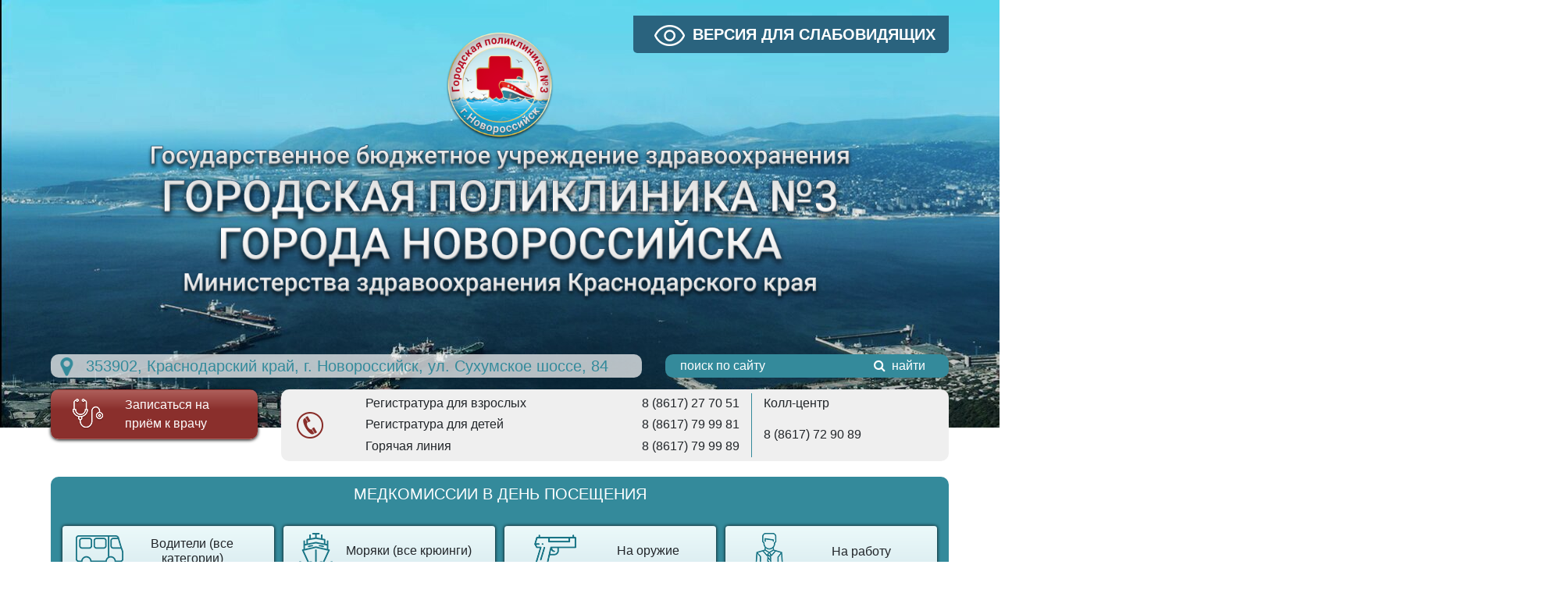

--- FILE ---
content_type: text/html; charset=utf-8
request_url: https://gp3nvrsk.ru/ob-organizatsii/novosti/92-vaktsinatsiya-ot-covid-19-kak-i-gde-sdelat-privivku-v-novorossijske
body_size: 9160
content:
<!DOCTYPE html>
<html lang="ru">
	<head>
		<meta http-equiv="X-UA-Compatible" content="IE=edge">
		<meta content="text/html; charset=utf-8" http-equiv="content-type">
		<meta name="viewport" content="width=device-width, initial-scale=1.0, maximum-scale=3.0, user-scalable=yes"/>
		<meta name="HandheldFriendly" content="true">
		<!--[if lt IE 9]>
      	<script src="https://oss.maxcdn.com/html5shiv/3.7.2/html5shiv.min.js"></script>
      	<script src="https://oss.maxcdn.com/respond/1.4.2/respond.min.js"></script>
   		<![endif]-->
		<base href="https://gp3nvrsk.ru/ob-organizatsii/novosti/92-vaktsinatsiya-ot-covid-19-kak-i-gde-sdelat-privivku-v-novorossijske" />
	<meta http-equiv="content-type" content="text/html; charset=utf-8" />
	<meta name="author" content="Администратор" />
	<meta name="description" content="Государственное бюджетное учреждение здравоохранения «Городская поликлиника № 3 города Новороссийска» министерства здравоохранения Краснодарского края" />
	<meta name="generator" content="Joomla! - Open Source Content Management" />
	<title>Вакцинация от COVID-19: как и где сделать прививку в Новороссийске. - ГБУЗ «ГП3 г.Новороссийска» МЗКК</title>
	<link href="/media/widgetkit/wk-styles-e1ec4fe2.css" rel="stylesheet" type="text/css" id="wk-styles-css" />
	<script src="/media/jui/js/jquery.min.js?e430ea102b085f2e98e1162cf7585409" type="text/javascript"></script>
	<script src="/media/jui/js/jquery-noconflict.js?e430ea102b085f2e98e1162cf7585409" type="text/javascript"></script>
	<script src="/media/jui/js/jquery-migrate.min.js?e430ea102b085f2e98e1162cf7585409" type="text/javascript"></script>
	<script src="/media/system/js/caption.js?e430ea102b085f2e98e1162cf7585409" type="text/javascript"></script>
	<script src="/media/system/js/html5fallback.js?e430ea102b085f2e98e1162cf7585409" type="text/javascript"></script>
	<script src="/media/widgetkit/uikit2-33d20ebc.js" type="text/javascript"></script>
	<script src="/media/widgetkit/wk-scripts-a0be8a27.js" type="text/javascript"></script>
	<script type="text/javascript">
jQuery(window).on('load',  function() {
				new JCaption('img.caption');
			});
	</script>

		<link rel="stylesheet" href="/templates/miac/bootstrap/css/bootstrap.css">		
		<link rel="stylesheet" href="/templates/miac/css/default.css">
        <link rel="stylesheet" href="/templates/miac/css/jquery.floatingscroll.css">
		<link href="/templates/miac/fonts/akrobat/akrobat.css" rel="stylesheet"> 
          <!--[if IE]>
          <link rel="stylesheet" href="/templates/miac/css/ie.css">
          <![endif]-->
		<script type="text/javascript" src="/templates/miac/js/site.js"></script>
        <script type="text/javascript" src="/templates/miac/js/jquery.floatingscroll.min.js"></script>
        <script src="/templates/miac/js/popperjs.js"></script>
		<script type="text/javascript" >
			(function ($){	
				$(document).ready(function(){
					$('button.scroll-to-top').click(function(){
						$('html').animate({scrollTop : 0}, 1000);
					});					
				});		
			})(jQuery)
		</script>
		
	</head>
	<body>
	<div id="main-wrapper" class="inner-page" >		
				
		<!--Header block start-->
		<header id="header" class="header-wrapper">                    
                    <div id="header-bg" class="header-bg">

                         <!--<video id="header-bg-video" autoplay="autoplay" loop="loop" tabindex="0" style="width: 100%; height: 520px;" type="video/mp4">--> 
                            <!--<source src="/images/video/header.mp4" type="video/mp4" />-->
                        <!--</video>-->
                        <picture id="header-bg-video" tabindex="0" style="width: 100%; height: 520px;"> 
                            <source src="/images/video/header_149.jpg" type="image/jpg" />
          					<img src="/images/video/header_149.jpg" alt="">
                        </picture> 

                    	                    
                        <div id="header-top-wrapper">
                            <div class="container">				
				<div id="header-top" class="row justify-content-end">	
                                    

<div class="custom-spec-vrs col-12 col-lg-5 ml-auto"  >
		
	<p class="text-right"><a class="btn btn-lg" role="button" title="Переключиться на версию сайта для слабовидящих" href="/?template=miac_accessibility"><img src="/images/icons/eye.png" alt="eye" style="margin: 0px 10px;" />версия для слабовидящих</a></p>	
	
</div>


<div class="custom-org-name col-12"  >
		
	<h1><a href="/" title="На главную">
<div id="org-name-img"><img src="/images/headers/name.png" alt="name" style="display: block; margin: 10px auto; width: 100%; height: auto;" /></div>
<div id="org-name-text">Государственное бюджетное учреждение здравоохранения «Городская поликлиника №3 города Новороссийска» министерства здравоохранения Краснодарского края</div>
</a></h1>	
	
</div>

				</div>
                            </div>
                        </div>                    
                                                                <div id="header-mid-wrapper">
                            <div class="container">
                                <div id="header-mid" class="row">	
                                    

<div class="custom-org-contacts col-12 col-lg-8"  >
		
	<div><img src="/images/icons/map.png" alt="map" />353902, Краснодарский край, г. Новороссийск, ул. Сухумское шоссе, 84</div>	
	
</div>
<div id="search-form" class="search col-12 col-lg-4">
    <form action="/ob-organizatsii/novosti" method="post" class="form-inline">
        <input name="searchword" id="mod-search-searchword90" maxlength="200"  class="inputbox search-query input-medium col" type="search" placeholder="поиск по сайту" /> <button class="button btn col col-md-4" onclick="this.form.searchword.focus();"><i class="fa fa-search" aria-hidden="true"></i>&nbsp;&nbsp;найти</button>        <input type="hidden" name="task" value="search" />
        <input type="hidden" name="option" value="com_search" />
        <input type="hidden" name="Itemid" value="180" />
    </form>
</div>


<div class="custom-app-btn col-12 col-md-6 col-lg-3"  >
		
	<a role="button" class="btn col-12" href="https://kuban-online.ru" target="_blank" rel="noopener">
<table>
<tbody>
<tr>
<td><img src="/images/icons/zapis.png" alt="zapis" /></td>
<td>Записаться на приём к врачу</td>
</tr>
</tbody>
</table>
</a>
	
	
</div>


<div class="custom-phones col-12 col-md-6 col-lg-9"  >
		
	<div class="col">
<table id="phones-tbl" class="table">
<tbody>
<tr>
<td rowspan="3"><img src="/images/icons/phone.png" alt="phone">&nbsp;</td>
<td>Регистратура для взрослых</td>
<td style="border-right: 1px solid #348a9b; text-align: right;">8 (8617) 27 70 51</td>
<td rowspan="3">
<p>Колл-центр</p>
<p>8 (8617) 72 90 89</p>
</td>
<td rowspan="3">&nbsp;</td>
<!--<td style="text-align: right;" rowspan="3">8 (901) 102-37-25<br />8 (901) 102-37-35<br />8 (901) 102-37-45</td>--></tr>
<tr>
<td>Регистратура для детей</td>
<td style="border-right: 1px solid #348a9b; text-align: right;">8 (8617) 79 99 81</td>
</tr>
<tr>
<td>Горячая линия</td>
<td style="border-right: 1px solid #348a9b; text-align: right;">8 (8617) 79 99 89</td>
</tr>
</tbody>
</table>
<div id="phones-blc">
<p>Регистратура для взрослых 8 (8617) 27 70 51</p>
<p>Регистратура для детей 8 (8617) 79 99 81</p>
<p>Горячая линия 8 (8617) 79 99 89</p>
<p>Колл-центр&nbsp;8 (8617) 72 90 89</p>
<!--<p>8 (901) 102-37-25<br />8 (901) 102-37-35<br />8 (901) 102-37-45</p>--></div>
</div>	
	
</div>

                                </div>
                            </div>
                        </div>
                    				
                    			<div id="header-bot-wrapper">
                            <div class="container">    
                                <div id="header-bot" class="row">	
                                    

<div class="custom-medkom-nav col"  >
			<div class="module-header-block">
			<h3 class="title-str">
				Медкомиссии в день посещения			</h3>
		</div>
		
	<ul id="medkom-nav" class="nav col-12">
<li id="mk-auto" class="nav-item col"><a id="mk-auto-link" href="/dlya-patsientov/medkomissii-v-den-poseshcheniya/42-voditelskaya-medkomissiya-v-den-obrashcheniya" class="nav-link btn col" role="button">
<table class="table">
<tbody>
<tr>
<td><img src="/images/icons/auto.png" alt="Водители (все категории)" title="Водители (все категории)" /></td>
<td>Водители (все категории)</td>
</tr>
</tbody>
</table>
</a>
</li>
<li id="mk-ship" class="nav-item col"><a id="mk-ship-link" href="/dlya-patsientov/medkomissii-v-den-poseshcheniya/43-medkomissiya-na-rabotu-v-more-v-den-obrashcheniya" class="nav-link btn col" role="button">
<table class="table">
<tbody>
<tr>
<td><img src="/images/icons/ship.png" alt="Моряки (все крюинги)" title="Моряки (все крюинги)" /></td>
<td>Моряки (все крюинги)</td>
</tr>
</tbody>
</table>
</a>
</li>
<li id="mk-gun" class="nav-item col"><a id="mk-gun-link" href="/dlya-patsientov/medkomissii-v-den-poseshcheniya/44-medkomissiya-dlya-spravki-na-oruzhie-v-den-obrashcheniya" class="nav-link btn col" role="button">
<table class="table">
<tbody>
<tr>
<td><img src="/images/icons/gun.png" alt="На оружие" title="На оружие" /></td>
<td>На оружие</td>
</tr>
</tbody>
</table>
</a>
</li>
<li id="mk-work" class="nav-item col"><a id="mk-work-link" href="/dlya-patsientov/medkomissii-v-den-poseshcheniya/45-medkomissiya-dlya-spravki-na-rabotu-v-den-obrashcheniya" class="nav-link btn col" role="button">
<table class="table">
<tbody>
<tr>
<td><img src="/images/icons/work.png" alt="На работу" title="На работу" /></td>
<td>На работу</td>
</tr>
</tbody>
</table>
</a>
</li>
</ul>	
	
</div>


<div class="custom w-100 mt-3"  >
		
	<div class="alert alert-info text-center"><a class="nav-link d-inline-block" href="/ob-organizatsii/novosti/92-vaktsinatsiya-ot-covid-19-kak-i-gde-sdelat-privivku-v-novorossijske#vak">Вакцинация, Диспансеризация и Проф.осмотры выполняется с понедельника по пятницу с 8:00 до 20:00, в субботу с 9:00 до 16:00  (подробнее)</a></div>
<!--<div>
<p>&nbsp;<img src="/images/files/Screenshot_6.jpg" alt="Screenshot 6" style="display: block; margin: 10px auto;" width="50%" height="auto" /></p>
</div>-->
<div class="alert alert-info text-center">
<p class="nav-link d-inline-block" href="#">По вопросам льготного лекарственного обеспечения, можно обратиться по телефону: <strong>8 (901) 015-14-03</strong></p>
</div>	
	
</div>

				</div>	
                            </div>
                        </div>
                                                            </div>
		</header>				
		<!--Header block end-->
		
		<!--Content block start-->
		<div class="content-wrapper">
							<div class="content-wrapper">
    <div class="container">
                <div class="row">           
            <div class=" bc-wrapper col">
<ol class = "breadcrumb">
<li><span class="showHere">Вы здесь: </span></li><li><a href="/" class="pathway">Главная</a></li> <span class="bc-separator">&nbsp;>&nbsp;</span> <li><a href="/ob-organizatsii" class="pathway">Сведения о медицинской организации</a></li> <span class="bc-separator">&nbsp;>&nbsp;</span> <li><a href="/ob-organizatsii/novosti" class="pathway">Новости</a></li> <span class="bc-separator">&nbsp;>&nbsp;</span> <li><span>Вакцинация от COVID-19: как и где сделать прививку в Новороссийске.</span></li></ol>
</div>
            
        </div>
                <div class="row">
            <div class="col-12 col-md-6 col-lg-4 col-left">
                                <div class="navbar navbar-expand-lg col py-0 px-0" id="navbar-main-nav">

    <button class="navbar-toggler col" type="button" data-toggle="collapse" data-target="#main-nav" aria-controls="main-nav" aria-expanded="false" aria-label="Toggle navigation">
    <i class="fa fa-bars" aria-hidden="true"></i>
    </button>

    <div class="collapse navbar-collapse" id="main-nav">
        <ul class="navbar-nav flex-column col px-0 menu mod-list" id="navbar-nav-main-nav">
        <li class="nav-item item-106 active deeper parent">        <a href="/ob-organizatsii" >	
            <table><tr><td class="cell-img"><img src="/images/icons/main_menu/m1.png" alt="Сведения о медицинской организации" /></td><td class="cell-text"><span class="link-title">Сведения о медицинской организации</span></td></tr></table>        </a>
    <ul class="nav-child unstyled small col"><li class="nav-item item-184">        <a href="/ob-organizatsii/litsenzii" >	
            Лицензии        </a>
    </li><li class="nav-item item-145">        <a href="/ob-organizatsii/struktura-organizatsii" >	
            Структура организации        </a>
    </li><li class="nav-item item-185">        <a href="/ob-organizatsii/rukovodstvo" >	
            Руководство        </a>
    </li><li class="nav-item item-186">        <a href="/ob-organizatsii/gosudarstvennoe-zadanie" >	
            Государственное задание        </a>
    </li><li class="nav-item item-180 current active">        <a href="/ob-organizatsii/novosti" >	
            Новости        </a>
    </li></ul></li><li class="nav-item item-172 deeper parent">        <a href="/dlya-patsientov" >	
            <table><tr><td class="cell-img"><img src="/images/icons/main_menu/m2.png" alt="Информация для пациентов" /></td><td class="cell-text"><span class="link-title">Информация для пациентов</span></td></tr></table>        </a>
    <ul class="nav-child unstyled small col"><li class="nav-item item-182">        <a href="/dlya-patsientov/territorialnaya-programma-gosudarstvennykh-garantij" >	
            Территориальная программа государственных гарантий        </a>
    </li><li class="nav-item item-187">        <a href="/dlya-patsientov/dispanserizatsiya" >	
            Диспансеризация        </a>
    </li><li class="nav-item item-181">        <a href="/dlya-patsientov/meditsinskaya-profilaktika" >	
            Медицинская профилактика        </a>
    </li><li class="nav-item item-188">        <a href="/dlya-patsientov/raspisanie-vrachej" >	
            Расписание врачей        </a>
    </li><li class="nav-item item-191">        <a href="/dlya-patsientov/medkomissii-v-den-poseshcheniya" >	
            Медкомиссии в день посещения         </a>
    </li><li class="nav-item item-190">        <a href="/dlya-patsientov/infograficheskie-materialy" >	
            Инфографические материалы        </a>
    </li><li class="nav-item item-278">        <a href="/dlya-patsientov/covid-19" >	
            COVID-19        </a>
    </li><li class="nav-item item-403">        <a href="/dlya-patsientov/antikorruptsionnaya-deyatelnost" >	
            Антикоррупционная деятельность        </a>
    </li><li class="nav-item item-430">        <a href="/dlya-patsientov/strakhovye-meditsinskie-organizatsii" >	
            Страховые медицинские организации        </a>
    </li><li class="nav-item item-431">        <a href="/dlya-patsientov/kak-zapisatsya-na-priem-k-vrachu-posle-statsionarnogo-lecheniya-v-rsts" >	
            Как записаться на прием к врачу после стационарного лечения в РСЦ        </a>
    </li></ul></li><li class="nav-item item-189">        <a href="/platnye-uslugi" >	
            <table><tr><td class="cell-img"><img src="/images/icons/main_menu/m11.png" alt="Платные услуги" /></td><td class="cell-text"><span class="link-title">Платные услуги</span></td></tr></table>        </a>
    </li><li class="nav-item item-173">        <a href="/informatsiya-dlya-spetsialistov" >	
            <table><tr><td class="cell-img"><img src="/images/icons/main_menu/m3.png" alt="Информация для специалистов" /></td><td class="cell-text"><span class="link-title">Информация для специалистов</span></td></tr></table>        </a>
    </li><li class="nav-item item-176">        <a href="/meditsinskie-rabotniki" >	
            <table><tr><td class="cell-img"><img src="/images/icons/main_menu/m4.png" alt="Медицинские работники" /></td><td class="cell-text"><span class="link-title">Медицинские работники</span></td></tr></table>        </a>
    </li><li class="nav-item item-177">        <a href="/vakansii" >	
            <table><tr><td class="cell-img"><img src="/images/icons/main_menu/m5.png" alt="Вакансии" /></td><td class="cell-text"><span class="link-title">Вакансии</span></td></tr></table>        </a>
    </li><li class="nav-item item-178">        <a href="/lekarstvennoe-obespechenie" >	
            <table><tr><td class="cell-img"><img src="/images/icons/main_menu/m6.png" alt="Лекарственное обеспечение" /></td><td class="cell-text"><span class="link-title">Лекарственное обеспечение</span></td></tr></table>        </a>
    </li><li class="nav-item item-155">        <a href="/control" >	
            <table><tr><td class="cell-img"><img src="/images/icons/main_menu/m7.png" alt="Вышестоящие и контролирующие органы" /></td><td class="cell-text"><span class="link-title">Вышестоящие и контролирующие органы</span></td></tr></table>        </a>
    </li><li class="nav-item item-107">        <a href="/dokumenty" >	
            <table><tr><td class="cell-img"><img src="/images/icons/main_menu/m8.png" alt="Документы" /></td><td class="cell-text"><span class="link-title">Документы</span></td></tr></table>        </a>
    </li><li class="nav-item item-179">        <a href="/otzyvy-patsientov" >	
            <table><tr><td class="cell-img"><img src="/images/icons/main_menu/m9.png" alt="Отзывы пациентов" /></td><td class="cell-text"><span class="link-title">Отзывы пациентов</span></td></tr></table>        </a>
    </li><li class="nav-item item-108 deeper parent">        <a href="/kontakty" >	
            <table><tr><td class="cell-img"><img src="/images/icons/main_menu/m10.png" alt="Контакты" /></td><td class="cell-text"><span class="link-title">Контакты</span></td></tr></table>        </a>
    <ul class="nav-child unstyled small col"><li class="nav-item item-192">        <a href="/kontakty/forma-obratnoj-svyazi" >	
            Форма обратной связи        </a>
    </li></ul></li>        </ul>
    </div>
	
</div>

                
        <div style="direction: ltr;"  class="feed-mzkk-rss">        
                    <div class="module-header-block">
                <h2 class="title-str">				
                    Новости здравоохранения края				
                </h2>
            </div>
        		
        <!-- Show items -->
                    <div class="newsfeed-list flex-column">
                            
                <div class="col newsfeed-item">	
                    <div class="feed-date">14.01.2026</div>
                        <h3 class="feed-header"><a href="https://minzdrav.krasnodar.ru/news/common/s/common/e/541612" target="_blank" class="feed-link">Начинаем утро с заряда бодрости и позитива!</a></h3>
                                                <div class="feed-item-description">
                            <p>
                                Уже завтра, 15 января в 08:30, пройдёт онлайн-акция «Бодрое утро на Кубани» в рамках Недели...                                <br />
                                <a href="https://minzdrav.krasnodar.ru/news/common/s/common/e/541612" target="_blank" class="feed-link">читать далее</a>
                            </p>
                        </div>
                                        </div>

                            
                <div class="col newsfeed-item">	
                    <div class="feed-date">14.01.2026</div>
                        <h3 class="feed-header"><a href="https://minzdrav.krasnodar.ru/news/common/s/common/e/541622" target="_blank" class="feed-link">В 2026 году для медучреждений Кубани закупим более 30 единиц реабилитационного оборудования</a></h3>
                                                <div class="feed-item-description">
                            <p>
                                Больницы и поликлиники оснащаем по нацпроекту &quot;Продолжительная и активная жизнь&quot;.                                <br />
                                <a href="https://minzdrav.krasnodar.ru/news/common/s/common/e/541622" target="_blank" class="feed-link">читать далее</a>
                            </p>
                        </div>
                                        </div>

                            
                <div class="col newsfeed-item">	
                    <div class="feed-date">14.01.2026</div>
                        <h3 class="feed-header"><a href="https://minzdrav.krasnodar.ru/news/common/s/common/e/541586" target="_blank" class="feed-link">В 2025 году на Кубани порядка 90 тысяч заявлений на прикрепление к поликлинике было подано через Госуслуги</a></h3>
                                                <div class="feed-item-description">
                            <p>
                                Каждый гражданин России может самостоятельно выбрать поликлинику, где будет получать медицинскую...                                <br />
                                <a href="https://minzdrav.krasnodar.ru/news/common/s/common/e/541586" target="_blank" class="feed-link">читать далее</a>
                            </p>
                        </div>
                                        </div>

                        </div>
                </div>
    

<div class="custom"  >
		
	<p><br><img src="/images/banners/Pobeda80_billboard_3_1_preview.jpg" alt="80 long" style="max-width: 100%;"></p>	
	
</div>

                
                            </div>
            <div class="col-12 col-md-6 col-lg-8 col-right">
                                <div id="content-block">					
                    
	<div class="page-header-block col-12">
		<h3 class="title-str">
			Вакцинация от COVID-19: как и где сделать прививку в Новороссийске.		</h3>
	</div>
<div class="page-content col-12">
<article class="item-page">


	
	

 <dl class="article-info">
		<dd class="modified">
		Обновлено: 31.03.2022, 17:29		</dd>
 </dl>

	

			<p id="vak">В городской поликлинике 3 г. Новороссийска проводится вакцинация от коронавирусной инфекции (COVID-19).</p>
 
<p>Вакцинироваться могут все желающие в возрасте от 18 лет.</p>
<p>Для этого необходимо обратиться в регистратуру или позвонить по телефону 8 (8617) 27 70 51, а также по телефону Call-центра 8 (8617) 72 90 89.&nbsp;</p>
<p>Вакцинация выполняется с понедельника по пятницу с 8:00 до 20:00, в субботу с 9:00 до 16:00</p>
<p>Перед вакцинацией вас осмотрит врач чтобы решить вопрос о наличии противопоказаний.</p>
<p>Для формирования антител и устойчивости к болезни в течение 2 недель пациенту вводятся 2 дозы вакцины.</p>
<p>После введения вакцины врачи наблюдают за пациентом в течение 30 минут, а потом отпускают его.</p>
<p>Иммунитет формируется в течение 42 дней. Поэтому в это время рекомендуется носить маску и принимать другие меры предосторожности.</p>
<p>Подробно о вакцинации вам может рассказать врач при обращении в ГБУЗ Городская поликлиника 3 г. Новороссийска по адресу&nbsp;<span data-address="г. Новороссийск, ул. Сухумское шоссе, д. 84" data-address-query="город новороссийск шоссе сухумское д. 84" data-ids="174795960537327256">г. Новороссийск, ул. Сухумское шоссе, д.&nbsp;84</span>.</p>
<p>&nbsp;</p>
<p>Вакцина используется только для профилактики инфекции, поэтому любое острое инфекционное заболевание является временным противопоказанием.</p>
<p>Кроме острых инфекционных заболеваний вакцинацию нельзя проходить в случае аллергических реакций к компонентам вакцины, во время беременности и при кормлении грудью, а также при тяжелых аллергических реакциях в анамнезе. Перед тем, как сделать прививку важно пройти осмотр у своего участкового терапевта.&nbsp;</p>
<p>&nbsp;</p>
<p>По информации отдела координации медицинской помощи в Новороссийске обеспечены все условия для приема, хранения и транспортировки вакцины.</p>


		</article>
</div>

				
                </div>
                            </div>
        </div>
    </div>
</div>



				
		</div>
		<!--Content block end-->	
		
		<!--Footer block start-->
		<footer class="footer-wrapper">			
									<div class="footer-mid-wrapper">
				<div class="container">			
					<div id="footer-mid" class="row">	
						

<div class="custom-btn-to-top col-xs-2"  >
		
	<p><button class="scroll-to-top btn"><i class="fa fa-chevron-up" aria-hidden="true"></i></button></p>	
	
</div>
		<div class="moduletable">

					<h3 class="title-str">Полезные ресурсы</h3>
		
			
<div class="col-12" data-uk-slideset="{autoplay: true ,autoplayInterval: 10000,default: 1,small: 2,medium: 3,large: 4}">

    
    <div class="uk-slidenav-position uk-margin">

        <ul class="uk-slideset uk-grid uk-grid-match uk-flex-center uk-grid-width-1-1 uk-grid-width-small-1-2 uk-grid-width-medium-1-3 uk-grid-width-large-1-4">
        
            <li>

                <div class="uk-panel uk-text-center">

                                        <a class="uk-position-cover uk-position-z-index" href="https://pamyatpokoleniy.ru/" target="_blank"></a>
                    
                    
                                        <div class="uk-text-center uk-panel-teaser"><img src="/media/widgetkit/123-9bfca9f0eed073ff628e8374027bd53b.jpg" alt="pamyat" height="100"></div>
                    
                    
                    
                    
                    
                    
                </div>

            </li>

        
            <li>

                <div class="uk-panel uk-text-center">

                                        <a class="uk-position-cover uk-position-z-index" href="https://www.rosminzdrav.ru" target="_blank"></a>
                    
                    
                                        <div class="uk-text-center uk-panel-teaser"><img src="/media/widgetkit/rosminzdrav-d61d5551451bffa8b02ae7d8f1b5d4a0.jpg" alt="Rosminzdrav" height="100"></div>
                    
                    
                    
                    
                    
                    
                </div>

            </li>

        
            <li>

                <div class="uk-panel uk-text-center">

                                        <a class="uk-position-cover uk-position-z-index" href="https://www.rosminzdrav.ru" target="_blank"></a>
                    
                    
                                        <div class="uk-text-center uk-panel-teaser"><img src="/media/widgetkit/minzdravkk-f90811bb6623aba0e96749d947176d51.jpg" alt="Minzdravkk" height="100"></div>
                    
                    
                    
                    
                    
                    
                </div>

            </li>

        
            <li>

                <div class="uk-panel uk-text-center">

                                        <a class="uk-position-cover uk-position-z-index" href="https://kuban-online.ru/" target="_blank"></a>
                    
                    
                                        <div class="uk-text-center uk-panel-teaser"><img src="/media/widgetkit/kuban-online-8f4f2d7d479f476c960596e9c047aa1b.jpg" alt="Kuban Online" height="100"></div>
                    
                    
                    
                    
                    
                    
                </div>

            </li>

        
            <li>

                <div class="uk-panel uk-text-center">

                                        <a class="uk-position-cover uk-position-z-index" href="http://www.kuban-edu.ru" target="_blank"></a>
                    
                    
                                        <div class="uk-text-center uk-panel-teaser"><img src="/media/widgetkit/kuban-edu-73606ac3074d88e96c4ab9c112af2dca.jpg" alt="Kuban Edu" height="100"></div>
                    
                    
                    
                    
                    
                    
                </div>

            </li>

        
            <li>

                <div class="uk-panel uk-text-center">

                                        <a class="uk-position-cover uk-position-z-index" href="http://www.minzdravkk.ru" target="_blank"></a>
                    
                    
                                        <div class="uk-text-center uk-panel-teaser"><img src="/media/widgetkit/mzkk-hotline-b624c47fa1058e3bd2ecee1909b6eef7.jpg" alt="Mzkk Hotline" height="100"></div>
                    
                    
                    
                    
                    
                    
                </div>

            </li>

        
            <li>

                <div class="uk-panel uk-text-center">

                                        <a class="uk-position-cover uk-position-z-index" href="http://www.minzdravkk.ru/health" target="_blank"></a>
                    
                    
                                        <div class="uk-text-center uk-panel-teaser"><img src="/media/widgetkit/patient-info-3b3a8c9852793afd10f7e3222ed443ff.jpg" alt="Patient Info" height="100"></div>
                    
                    
                    
                    
                    
                    
                </div>

            </li>

        
            <li>

                <div class="uk-panel uk-text-center">

                    
                    
                    
                    
                    
                                        <div class="uk-margin"><iframe src="https://nok.minzdrav.gov.ru/mo/GetBannerNok/f2c384c0-15ed-408e-bd1e-928e94a4aa84/1" border="0" scrolling="no" allowtransparency="true" width="300" height="110" style="border: 0; margin: -35px;"></iframe></div>
                    
                    
                    
                </div>

            </li>

        
            <li>

                <div class="uk-panel uk-text-center">

                                        <a class="uk-position-cover uk-position-z-index" href="http://kubanoms.ru/Polis/index.php" target="_blank"></a>
                    
                    
                                        <div class="uk-text-center uk-panel-teaser"><img src="/media/widgetkit/know-your-doc-240x100-51e6ae3bb560d52a517478a51e675d1f.png" alt="Know Your Doc 240x100" height="100"></div>
                    
                    
                    
                    
                    
                    
                </div>

            </li>

        
            <li>

                <div class="uk-panel uk-text-center">

                                        <a class="uk-position-cover uk-position-z-index" href="http://medstaff.miackuban.ru/medorg/16017788" target="_blank"></a>
                    
                    
                                        <div class="uk-text-center uk-panel-teaser"><img src="/media/widgetkit/medstuff-c5d821f6f1e92a512912ce22d8ad180c.png" alt="Medstuff" height="100"></div>
                    
                    
                    
                    
                    
                    
                </div>

            </li>

        
            <li>

                <div class="uk-panel uk-text-center">

                                        <a class="uk-position-cover uk-position-z-index" href="http://zavedi-rebenka.ru" target="_blank"></a>
                    
                    
                                        <div class="uk-text-center uk-panel-teaser"><img src="/media/widgetkit/zr-372-151-d651f6a97d30769cbcd1f99a539e1c10.png" alt="Zr 372 151" height="100"></div>
                    
                    
                    
                    
                    
                    
                </div>

            </li>

        
            <li>

                <div class="uk-panel uk-text-center">

                                        <a class="uk-position-cover uk-position-z-index" href="/dlya-patsientov/meditsinskaya-profilaktika/79-koronavirus-v-krasnodarskom-krae-ofitsialnaya-informatsiya" target="_blank"></a>
                    
                    
                                        <div class="uk-text-center uk-panel-teaser"><img src="/media/widgetkit/banner_covid-19_230_130-d7b434dcfa0c0c6e65b433415b8a8cd6.png" alt="Banner Covid 19 230 130" height="100"></div>
                    
                    
                    
                    
                    
                    
                </div>

            </li>

        
            <li>

                <div class="uk-panel uk-text-center">

                                        <a class="uk-position-cover uk-position-z-index" href="https://vk.com/polikl3.nvrsk" target="_blank"></a>
                    
                    
                                        <div class="uk-text-center uk-panel-teaser"><img src="/media/widgetkit/VK_Compact_Logo_2021-presentsvg-e000ae81ef0d6ee0b14ee70d0e7a9bf8.png" alt="vk" height="100"></div>
                    
                    
                    
                    
                    
                    
                </div>

            </li>

        
            <li>

                <div class="uk-panel uk-text-center">

                                        <a class="uk-position-cover uk-position-z-index" href="https://np.krasnodar.ru" target="_blank"></a>
                    
                    
                                        <div class="uk-text-center uk-panel-teaser"><img src="/media/widgetkit/banner_np_zdrav-3efb26e10c7a76d2600510303d4b6d8b.png" alt="np" height="100"></div>
                    
                    
                    
                    
                    
                    
                </div>

            </li>

        
            <li>

                <div class="uk-panel uk-text-center">

                                        <a class="uk-position-cover uk-position-z-index" href="https://fond-detyam.ru/detskiy-telefon-doveriya/" target="_blank"></a>
                    
                    
                                        <div class="uk-text-center uk-panel-teaser"><img src="/media/widgetkit/telefon_doveriya_banner_cut-2c6413354f109fd39e83a8e2a4dffa16.jpg" alt="Telefon Doveriya Banner Cut" height="100"></div>
                    
                    
                    
                    
                    
                    
                </div>

            </li>

        
            <li>

                <div class="uk-panel uk-text-center">

                                        <a class="uk-position-cover uk-position-z-index" href="https://pos.gosuslugi.ru/form/?opaId=226964&amp;fz59=false" target="_blank"></a>
                    
                    
                                        <div class="uk-text-center uk-panel-teaser"><img src="/media/widgetkit/banner_pos_small_text-80e65ea56428fbe07a88bc1af326e3f7.png" alt="Banner Pos Small Text" height="100"></div>
                    
                    
                    
                    
                    
                    
                </div>

            </li>

        
            <li>

                <div class="uk-panel uk-text-center">

                                        <a class="uk-position-cover uk-position-z-index" href="https://www.takzdorovo.ru/" target="_blank"></a>
                    
                    
                                        <div class="uk-text-center uk-panel-teaser"><img src="/media/widgetkit/banner_takzdorovo_withqr_130-418c047fb52a4aafe92b2afcd89666f5.png" alt="Takzdorovo" height="100"></div>
                    
                    
                    
                    
                    
                    
                </div>

            </li>

        
            <li>

                <div class="uk-panel uk-text-center">

                                        <a class="uk-position-cover uk-position-z-index" href="https://www.takzdorovo.ru/" target="_blank"></a>
                    
                    
                                        <div class="uk-text-center uk-panel-teaser"><img src="/media/widgetkit/__1-533279c9792d5071539b26378fc26f3c.png" alt="  1" height="100"></div>
                    
                    
                    
                    
                    
                    
                </div>

            </li>

        
            <li>

                <div class="uk-panel uk-text-center">

                                        <a class="uk-position-cover uk-position-z-index" href="https://www.takzdorovo.ru/" target="_blank"></a>
                    
                    
                                        <div class="uk-text-center uk-panel-teaser"><img src="/media/widgetkit/__2-71dbb41b6a31c24e4994ec29acf1da92.png" alt="  2" height="100"></div>
                    
                    
                    
                    
                    
                    
                </div>

            </li>

        
            <li>

                <div class="uk-panel uk-text-center">

                                        <a class="uk-position-cover uk-position-z-index" href="https://pobeda.onf.ru/#donate1_anch" target="_blank"></a>
                    
                    
                                        <div class="uk-text-center uk-panel-teaser"><img src="/media/widgetkit/banner_vse_dlya_pobedy-c422d703c1d0faea1635069dc3272b95.jpg" alt="Banner Vse Dlya Pobedy" height="100"></div>
                    
                    
                    
                    
                    
                    
                </div>

            </li>

                </ul>

                <a href="#" class="uk-slidenav  uk-slidenav-previous uk-hidden-touch" data-uk-slideset-item="previous"></a>
        <a href="#" class="uk-slidenav  uk-slidenav-next uk-hidden-touch" data-uk-slideset-item="next"></a>
        
    </div>

    
    
    
</div>

		</div>

	
					</div>				
				</div>
			</div>
									<div class="footer-bot-wrapper">
				<div class="container">			
					<div id="footer-bot" class="row">	
						<div class="col">
<ul class="nav menu mod-list" id="site-map-nav">
<li class="nav-item item-130"><a href="/karta-sajta" >	
    <span class="link-text">Карта сайта</span>	
	<span class="nav-img pull-right"></span>
</a></li></ul>
</div>


<div class="custom-copyright col col-lg-7"  >
		
	<p>© ГБУЗ «Городская поликлиника №3 г. Новороссийска» МЗ КК, <span id="f_year" style="font-size: 1em; ">2021</span> г.<br /><span>при использовании материалов с сайта ссылка на источник обязательна</span></p>
<script type="text/javascript">jQuery(function($) { $("#f_year").text(new Date().getFullYear()); }); </script>	
	
</div>


<div class="custom-dev col col-lg-3"  >
		
	<p><a href="https://www.miackuban.ru" target="_blank" rel="noopener"><img src="/images/miac_logo.png" alt="miac logo" width="181" height="50" /></a></p>	
	
</div>

					</div>				
				</div>
			</div>
						
		</footer>		
		<!--Footer block end-->
				</div>
		<!-- bootstrap.js-->
       	<script src="/templates/miac/bootstrap/js/bootstrap.min.js"></script>
        	<!-- /// -->
	</body>
</html>

--- FILE ---
content_type: text/css
request_url: https://gp3nvrsk.ru/templates/miac/css/default.css
body_size: 2931
content:
/*-- IMPORT --*/

@import url(media.css);
@import url(font-awesome.min.css);

/*DEFAULT STYLE*/

body {font-family: Arial, Helvetica, sans-serif;font-size: 16px;color: #313131;}

#main-wrapper {
    background: url(../img/background.jpg) left bottom no-repeat transparent;
    background-size: contain;
}

#preloader {	
	position: fixed;
	top: 0;
	left: 0;
	display: flex;
	justify-content: center;
	align-items: center;
	width: 100%;
	height: 100vh;
	background-color: #a7d9e2;
	z-index: 999;
}

#preloader #pl-items {position: relative;width: 340px;height: 60px;}

#preloader #pl-items .pl-item {
	position: absolute;
	top: 0;
	left: 0;
	width: 60px;
	height: 60px;	
	margin: 10px;
	border-radius: 30px;
	background-color: #348a9b;
}

#preloader #pl-items .pl-item-1 {
	animation: pl-item ease-out 1.5s infinite;	
}
#preloader #pl-items .pl-item-2 {
	animation: pl-item ease-out 1.5s infinite;
	animation-delay: .4s;
}
#preloader #pl-items .pl-item-3 {
	animation: pl-item ease-out 1.5s infinite;
	animation-delay: .8s;
}
#preloader #pl-items .pl-item-4 {
	animation: pl-item ease-out 1.5s infinite;
	animation-delay: 1.2s;
}

@keyframes  pl-item{
	from {left: 0;background-color: rgba (255,255,255,1);}	
	to {left: 300px;background-color: rgba(255,255,255,0);}
}

/*-------------------------------------------------------------------------------------------------------*/
/*---HEADER---*/

header {margin-bottom: 20px;}

#header-top-wrapper {
    
}

#header-bot {margin: 0;}

.custom-org-name h1 {text-align: center;}
.custom-org-name h1 #org-name-text {font-size: 24px;color: #348a9b;}

.mp-gallery .card {padding: 5px;border-radius: 10px;box-shadow: 0 0 4px 0 black;background: white;}
.mp-gallery .card img {border-radius: 10px 10px 0 0;}

.custom-org-contacts {font-size: 20px;margin: 0;color: #348a9b;}
.custom-org-contacts > div {background: rgba(255,255,255, .7);border-radius: 10px;}
.inner-page .custom-org-contacts img {margin-left: 10px;}
.custom-org-contacts img {margin-right: 15px;height: 26px;}
.custom-org-contacts p, .custom-app-btn p {margin: 0;}

.custom-app-btn {margin-top: 15px;}
.custom-app-btn img {margin-right: 20px;margin-left: 10px;}
.custom-app-btn a {
    color: #fff;
    text-align: left;
    background: #8a2f2c;
    background: linear-gradient(bottom, #8a2f2c 60%, #ae5f5b);
    background: -o-linear-gradient(bottom, #8a2f2c 60%, #ae5f5b);
    background: -ms-linear-gradient(bottom, #8a2f2c 60%, #ae5f5b);
    background: -moz-linear-gradient(bottom, #8a2f2c 60%, #ae5f5b);
    background: -webkit-linear-gradient(bottom, #8a2f2c 60%, #ae5f5b);
    box-shadow: 0 1px 4px 0 #000;
    border-radius: 10px;
}
.custom-app-btn a:focus,
.custom-app-btn a:active,
.custom-app-btn a:hover {
    color: white;
    background: #ae5f5b;
    background: linear-gradient(#8a2f2c 60%, #ae5f5b);
    background: -o-linear-gradient(#8a2f2c 60%, #ae5f5b);
    background: -ms-linear-gradient(#8a2f2c 60%, #ae5f5b);
    background: -moz-linear-gradient(#8a2f2c 60%, #ae5f5b);
    background: -webkit-linear-gradient(#8a2f2c 60%, #ae5f5b);  
}

.custom-phones > div {background-color: #efefef;border-radius: 10px;margin-top: 15px;}
.custom-phones table {border: none;margin: 0;}
.custom-phones table td {padding: 1.8px 15px;border-top: none;vertical-align: middle;}

.custom-medkom-nav .module-header-block {text-align: center;color: white;}
.custom-medkom-nav .module-header-block h3 {padding: 10px;}
.custom-medkom-nav {background-color: #348a9b;border-radius: 10px;}
#medkom-nav {padding: 5px 0;}
#medkom-nav .nav-item {position: relative;padding: 6px;}

#medkom-nav .nav-link {
    background: #d9ebef;
    background: linear-gradient(bottom, #d9ebef, #ebf9fa);
    background: -o-linear-gradient(bottom, #d9ebef, #ebf9fa);
    background: -ms-linear-gradient(bottom, #d9ebef, #ebf9fa);
    background: -moz-linear-gradient(bottom, #d9ebef, #ebf9fa);
    background: -webkit-linear-gradient(bottom, #d9ebef, #ebf9fa);
    box-shadow: 0 0 4px 0 black;
    text-align: center;
    line-height: 1.2;
}
#medkom-nav .nav-link:hover {
    background: #a7d9e2;
    background: linear-gradient(bottom, #a7d9e2, #e0f4fb);
    background: -o-linear-gradient(bottom, #a7d9e2, #e0f4fb);
    background: -ms-linear-gradient(bottom, #a7d9e2, #e0f4fb);
    background: -moz-linear-gradient(bottom, #a7d9e2, #e0f4fb);
    background: -webkit-linear-gradient(bottom, #a7d9e2, #e0f4fb);
}
#medkom-nav .nav-link table {margin: 0;padding: 0;}
#medkom-nav .nav-link table td {padding: 0;border: none;height: 46px;vertical-align: middle;}
#medkom-nav div.link-desc {
    display: none;
    position: absolute;
    width: 380px;
    background-color: white;
    box-shadow: 0 0 4px 0 black;
    border-radius: 12px;
    z-index: 100;
    padding: 24px;
}
#medkom-nav div.link-desc.to-right {right: 0;}

#medkom-nav div.link-desc h4 {color: #348a9b;font-size: 18px;text-transform: uppercase;}

/*-------------------------------------------------------------------------------------------------------*/
/*---CONTENT---*/
.content-wrapper img {
    max-width: 100%;
}
.content-wrapper .col-right a,
.content-wrapper .col-right span,
.content-wrapper .col-right strong,
.content-wrapper .col-right b,
.content-wrapper .col-right th,
.content-wrapper .col-right h1,
.content-wrapper .col-right h2,
.content-wrapper .col-right h3,
.content-wrapper .col-right h4,
.content-wrapper .col-right h5 {color: #348a9b;}

.btn {white-space: inherit;}

.content-bot-wrapper {padding: 20px 0;}

.title-str {text-transform: uppercase;padding: 20px 0;font-size: 20px;}

.custom-about {padding: 20px;background: #f4f4f4;border-radius: 10px;}
.custom-about .title-str {padding-top: 0;}

#contact-info {font-size: 18px;}
#contact-info span {color: #176977;}
#contact-info  td {padding: 15px;}

.sub-cat-list {list-style: none;font-size: 16px;}
.sub-cat-list li a {font-size: 16px;}

.latest-news, 
.feed-mzkk-rss {background-color: #f4f4f4;margin-top: 40px;border-radius: 10px;padding-bottom: 30px;}
.latest-news .module-header-block,
.feed-mzkk-rss .module-header-block {background: #348a9b;text-align: center;border-radius: 10px;}
.latest-news .module-header-block .title-str,
.feed-mzkk-rss .module-header-block .title-str {font-size: 18px;color: white;}
.feed-mzkk-rss .newsfeed-item {margin-top: 20px;}
.feed-mzkk-rss .newsfeed-item .feed-link {font-size: 16px;color: #348a9b;}
.feed-mzkk-rss .newsfeed-item .feed-header {line-height: 0.8;}

.latest-news {padding-left: 0;padding-right: 0;padding-bottom: 0;}
.latest-news > p {padding-right: 15px;padding-bottom:10px;margin: 0;text-align: right;}
.latestnews-list {padding: 15px;}
.latestnews-list .news-item {margin: 0 15px;background: none;border: none;}
.latestnews-list .news-item div.card-img {border-radius: 10px;}
.latestnews-list .news-item .news-title {font-size: 20px;}

.contact .thumbnail img {width: 240px;height: auto;}

.item-page {overflow-x: auto;}

.blog .card {margin-bottom: 0;}
.blog .card .card-title a {font-size: 18px;}
.blog .card .card-body {padding: 10px;}
.article-info dd {font-size: 14px;margin: 0;}

/*-------------------------------------------------------------------------------------------------------*/
/*---FOOTER---*/

#footer-top {padding: 0;}

.footer-bot-wrapper {background-color: #2a637e;}
.footer-mid-wrapper {padding: 20px 0;}
.footer-bot-wrapper {padding: 6px 0;}

.latest-medprof .module-header-block .title-str {text-align: center;font-size: 20px;color: #348a9b;}
.latest-medprof #medprof-list .medprof-item {
    padding: 0;
    padding-bottom: 5px;
    background: none;
    border: none;
}
.latest-medprof #medprof-list .medprof-item-link {color: #348a9b;font-size: 18px;padding-top: 0;padding-bottom: 0}

.custom-copyright {color: white;}
.custom-copyright span {font-size: 0.8em;}

.custom-dev {color: white;}
.custom-dev td {padding: 3px;}

.footer-mid-wrapper .moduletable {
    -ms-flex-preferred-size: 0;
    flex-basis: 0;
    -ms-flex-positive: 1;
    flex-grow: 1;
    max-width: 100%;
}
.footer-mid-wrapper .moduletable .title-str {text-align: center;color: #348a9b;}

div.custom-btn-to-top {
    position: fixed;
    left: 0;
    bottom: 10px;
    z-index: 100;
    display: none;
}
button.scroll-to-top {
    font-size: 3em;
    background: none;
    color: #a7d9e2;
    margin-top: 10px;
    padding: 2px 4px 2px 5px;
    width: 50px;
    height: 50px;
    -webkit-transition-duration: 1s;
    -o-transition-duration: 1s;
    -moz-transition-duration: 1s;
    transition-duration: 1s;
}
button.scroll-to-top:hover,
button.scroll-to-top:focus,
button.scroll-to-top:active {
    z-index: 100;
    position: relative;
    color: #348a9b;
    text-shadow: 0 0 3px black;
    transform: translateY(-10px);
}

/*-------------------------------------------------------------------------------------------------------*/
/*---SITE ELEMENTS---*/

/*---TOOLBARS---*/

.custom-spec-vrs {z-index: 100;}
.custom-spec-vrs p {margin: 0;}
.custom-spec-vrs a {
    background-color: #2a637e;
    color: white;
    font-weight: bold;
    text-decoration: none;
    text-transform: uppercase;
    border-radius: 0 0 5px 5px;
    transition: all .5s ease-in;
}
.custom-spec-vrs a:active,
.custom-spec-vrs a:focus,
.custom-spec-vrs a:hover {color: white;text-decoration: none;}

/*---SITE NAV---*/

.navbar .navbar-toggler {font-size: 2em;color: #2a637e;}
.navbar-nav > li {position: relative;padding: 0;}
.navbar-nav > li > a {
    display: block;
    width: 100%;
    box-sizing: border-box;
    padding: 5px 10px;
    transition: all .5s ease;
    font-size: 18px;
    line-height: 1;
    color: black;
    background: #ececec;
    background: linear-gradient(bottom, #ececec, #fff);
    background: -o-linear-gradient(bottom, #ececec, #fff);
    background: -ms-linear-gradient(bottom, #ececec, #fff);
    background: -moz-linear-gradient(bottom, #ececec, #fff);
    background: -webkit-linear-gradient(bottom, #ececec, #fff);
    margin: 8px 0;
    border-radius: 10px;
    box-shadow: 0 0 4px 0 black;        
}
.navbar-nav > li > a > table td {height: 38px;}
.navbar-nav > li:first-child > a {margin-top: 0;}
.navbar-nav > li:last-child > a {margin-bottom: 0;}
.navbar-nav > li > a:active,
.navbar-nav > li > a:focus,
.navbar-nav > li > a:hover,
.navbar-nav > li.active > a {
    text-decoration: none;
    background: #fff;
    background: linear-gradient(#ececec, #fff);
    background: -o-linear-gradient(#ececec, #fff);
    background: -ms-linear-gradient(#ececec, #fff);
    background: -moz-linear-gradient(#ececec, #fff);
    background: -webkit-linear-gradient(#ececec, #fff);
}
.navbar-nav > li > a td.cell-img {width: 45px;height: 30px;text-align: center;}
.navbar-nav > li > a td.cell-img,
.navbar-nav > li > a td.cell-text {padding-left: 10px;}
.navbar-nav .nav-child {
    padding-top: 16px;
    padding-bottom: 16px;
    list-style: none;
    border-radius: 10px;
    box-shadow: 0 0 4px 0 black;
}
.navbar-nav .nav-child > li > a {
    display: block;
    padding: 4px;
    width: 100%;
    text-align: left;
    color: black;
}

.navbar-nav .nav-child > li > a:active,
.navbar-nav .nav-child > li > a:focus,
.navbar-nav .nav-child > li > a:hover,
.navbar-nav .nav-child > li.active > a {color: #348a9b;}

#site-map-nav li > a {
    display: block;
    padding: 5px 10px;
    color: white;
    text-decoration: none;
    font-weight: bold;
}
#site-map-nav li > a:active,
#site-map-nav li > a:focus,
#site-map-nav li > a:hover,
#site-map-nav li.active > a {
    color: white;
    text-decoration: underline;
}

/*---SEARCH FORM---*/

#search-form form {background-color: #348a9b;padding: 0 4px;color: white;border-radius: 10px;}
#search-form input.search-query {
    border-radius: 0;
    border: none;	
    color: white;
    background: #348a9b;
}
#search-form button {color: white;}
/*#search-form input.search-query:: -moz-placeholder,
#search-form input.search-query:: -webkit-input-placeholder {color: white;}*/

#search-form input.search-query::-webkit-input-placeholder {color: white;opacity:1;}/* webkit */
#search-form input.search-query::-moz-placeholder          {color: white;opacity:1;}/* Firefox 19+ */
#search-form input.search-query:-moz-placeholder           {color: white;opacity:1;}/* Firefox 18- */
#search-form input.search-query:-ms-input-placeholder      {color: white;opacity:1;}/* IE */

/*---OTHER---*/

.card {background: none;border: none;margin-bottom: 20px;}

.uk-slidenav {color: white;text-shadow: 0 0 4px black;font-size: 4.5em;}
.uk-slidenav:active,
.uk-slidenav:focus,
.uk-slidenav:hover {
    color: #348a9b;
}

.zhym-credit {display: none;}

.bc-wrapper ol {
    margin: 0;
    margin-bottom: 20px;
    background-color: #348a9b;
    border-radius: 10px;    
}

.bc-wrapper ol li, .bc-wrapper ol a, .bc-wrapper ol span {color: white;}

.pagination .active .page-link {background: #348a9b;border-color: #348a9b;}

#phocaguestbook .tabbable .nav-tabs a.nav-link {display: block !important;}
#phocaguestbook label {margin-bottom: 0;text-align: center;}

/*-------------------------------------------------------------------------------------------------------*/

@keyframes slide-up {
	from {top: 130%;opacity: 0;}
	50% {top: 115%;opacity: 50%;}
	to {top: 100%;opacity: 100%;}
}

@keyframes slide-right {
	from {left: 120%;opacity: 0;}
	50% {left: 110%;opacity: 50%;}
	to {left: 100%;opacity: 100%;}
}

/*-------------------------------------------------------------------------------------------------------*/



/*-------------------------------------------------------------------------------------------------------*/

--- FILE ---
content_type: text/css
request_url: https://gp3nvrsk.ru/templates/miac/css/media.css
body_size: 1156
content:
@charset "UTF-8";

/*-----*/
/* Small devices (landscape phones, 576px and up) */
@media (min-width: 576px) {}

@media (max-width: 575px) {}

/* Medium devices (tablets, 768px and up) */
@media (min-width: 768px) {}

@media (max-width: 767px) {
	
}

/* Large devices (desktops, 992px and up) */
@media (min-width: 992px) {	
	#header-mid {padding-top: 20px;padding-bottom: 20px;}
        .main-page #header-top {padding-bottom: 100px;}
        .main-page #header-mid {margin-top: -100px;}
	
        .custom-org-name {
            position: relative;
            top: -30px;
            background: url(../img/logo.png) top center no-repeat transparent;
            padding-top: 200px;
            background-size: auto 145px;
        }        
        .custom-org-name img {
            margin-top: -60px !important;
            width: 80% !important;
        }
        
        #header-top-wrapper {
            margin-top: -528px;
          background: #54d1f1;
          background: linear-gradient (#54d1f1 50%, white 51%);
          background: -o-linear-gradient (#54d1f1 50%, white 51%);
          background: -ms-linear-gradient (#54d1f1 50%, white 51%);
          background: -moz-linear-gradient (#54d1f1 50%, white 51%);
          background: -webkit-linear-gradient (#54d1f1 50%, white 51%);
        }
        
        #org-name-text,
        #phones-blc {display: none;}
        
        .custom-phones > div {padding: 5px;}
        
        #medkom-nav li:hover > div.link-desc {
            animation: slide-up linear .5s;
            animation-iteration-count: 1;
            display: block;
        }
        #medkom-nav .nav-item:first-child {padding-left: 0;}
        #medkom-nav .nav-item:last-child {padding-right: 0;}
	
        .col-right {padding-left: 0;}
        .custom-about {min-height: 688px;}
        
        .feed-mzkk-rss,
        .latest-news {min-height: 740px;}
        
	.navbar-nav .nav-child {position: absolute;background-color: white;display: none;}
	
	.navbar-nav > li > .nav-child {z-index: 100;left: 100%;top: 0;}
	.navbar-nav > li > .nav-child > li > .nav-child {z-index: 110;left: 100%;top: 0;}
	
	.navbar-nav > li:hover > .nav-child,
        .navbar-nav > li > .nav-child > li:hover > .nav-child {
		animation: slide-right linear .5s;
		animation-iteration-count: 1;
		display: block;
	}
	
	.navbar-nav .nav-child > li > a {font-size: 16px;color: #176977;}	
	
	#mp-sub-nav > li > a span.nav-img {display: block;}
        
        #search-form button {padding: 2px 10px;}
        
        .uk-slidenav-position .uk-slidenav-previous {left: -50px;}
        .uk-slidenav-position .uk-slidenav-next {right: -50px;}
}

@media (max-width: 991px) {
        
        .custom-phones > div {padding: 15px;margin-bottom: 15px;}
        .custom-spec-vrs {margin-top: 54px;}
        
        #org-name-img,
        #phones-tbl,
        .newsfeed-list .feed-item-description,
        #header-bg-video,
        .mp-gallery {display: none;} 
        
        #header-top-wrapper {background: #f4f4f4;}
               
        div.col-left {position: inherit;}
	.navbar {position: absolute;top: 50px;left: 0;right: 0;z-index: 399;background: white;}
	.navbar a,.navbar button {padding-top: 10px;padding-bottom: 10px;font-size: 1.4em;}
	.navbar > button {
            position: fixed;
            top: 0;
            left: 0;
            z-index: 999;
            color: white !important;
            background-color: #2a637e;
            border-radius: 0;
        }
	#main-nav {padding: 10px;}
	.navbar-nav .nav-child {background: white;}
        .navbar-nav .nav-child > li > a {font-size: 18px;text-decoration: underline;color: white;}
	
	.custom-org-name {font-size: 20px;text-align: center;margin-top: 40px;}
	
        #mp-sub-nav li > a .nav-img {display: none;}
	
	#mp-sub-nav li > a {background-color: white;}
        
        #search-form input.search-query {padding-top: 4px;padding-bottom: 4px;font-size: 20px;}
        #search-form button {font-size: 16px;}
}

@media (min-width: 992px) and (max-width: 1199px) {
	#contact-info {font-size: 0.8em !important;}
}

/* Extra large devices (large desktops, 1200px and up) */
@media (min-width: 1200px) {
	
}

@media (max-width: 1199px) {

}
/*-------------------------------------------------------------------------------------------------------*/


--- FILE ---
content_type: application/javascript
request_url: https://gp3nvrsk.ru/templates/miac/js/site.js
body_size: 2322
content:
function hasCookie(name){
    var cookies = document.cookie;
    var result = false;
    
    if(cookies !== ''){
        cookies = cookies.split(';');
        for(var i=0;i<cookies.length;i++){
            if(cookies[i].indexOf(name) !== -1){result = true;}
        }
    }
    
    return result;
}

(function ($){
    
    $(window).on('load', function(){
      
      if((navigator.userAgent.indexOf('MSIE') != -1) || (navigator.userAgent.indexOf('rv:11') != -1)){
         $('head').append('<link rel="stylesheet" href="/templates/miac/css/ie.css">');
         }
    
        var header_video = document.getElementById('header-bg-video');
        header_video.addEventListener('canplaythrough', function(){
            header_video.volume = 0;
            header_video.play();
        }, false);
        
        /*
        var timer = 1500;
        if(!hasCookie('show_planet')){
            console.log(hasCookie('show_planet'));
            timer = 12000;
            $('#preloader').css({background: 'black'});
            var pre_video = document.getElementById('pre-video');
            pre_video.addEventListener('canplaythrough', function(){
                pre_video.volume = 0;
                pre_video.play();
            }, false);
            setTimeout(function(){
                $('#preloader').css({display : 'none'});
                document.cookie = 'show_planet=1; path=/; max-age='+3600*24;
            }, timer);
        }
        else{
            setTimeout(function(){$('#preloader').css({display : 'none'});}, timer);
        }
        if($('#main-wrapper').hasClass('main-page') && !hasCookie('show_planet')){
            $('#preloader').css({background: 'black'});
            setTimeout(function(){$('#preloader').css({display : 'none'});}, 10500);
            let pre_video = document.getElementById('pre-video');
            pre_video.addEventListener('canplaythrough', function(){
                pre_video.volume = 0;
                pre_video.play();
            }, false);                            
        }
        else if($('#main-wrapper').hasClass('inner-page') || hasCookie('show_planet')){setTimeout(function(){$('#preloader').css({display : 'none'});}, 2500);}
        */
        $(window).scroll(function(){
            if($(window).scrollTop()>200){$('div.custom-btn-to-top').show(300);}
            else{$('div.custom-btn-to-top').hide(300);}
        });                
    });		
	
})(jQuery);



--- FILE ---
content_type: application/javascript
request_url: https://gp3nvrsk.ru/templates/miac/js/jquery.floatingscroll.min.js
body_size: 2666
content:
/*!
floating-scroll v3.0.7
https://amphiluke.github.io/floating-scroll/
(c) 2019 Amphiluke
*/
!function(t,i){"object"==typeof exports&&"undefined"!=typeof module?i(require("jquery")):"function"==typeof define&&define.amd?define(["jquery"],i):i((t=t||self).jQuery)}(this,(function(t){"use strict";var i={init:function(t){var i=t.closest(".fl-scrolls-body");i.length&&(this.scrollBody=i),this.container=t[0],this.visible=!0,this.initWidget(),this.updateAPI(),this.addEventHandlers(),this.skipSyncContainer=this.skipSyncWidget=!1},initWidget:function(){var i=this.widget=t("<div class='fl-scrolls'></div>");t("<div></div>").appendTo(i).css({width:this.container.scrollWidth+"px"}),i.appendTo(this.container)},addEventHandlers:function(){var i=this;(i.eventHandlers=[{$el:i.scrollBody||t(window),handlers:{scroll:function(){i.checkVisibility()},resize:function(){i.updateAPI()}}},{$el:i.widget,handlers:{scroll:function(){i.visible&&!i.skipSyncContainer&&i.syncContainer(),i.skipSyncContainer=!1}}},{$el:t(i.container),handlers:{scroll:function(){i.skipSyncWidget||i.syncWidget(),i.skipSyncWidget=!1},focusin:function(){setTimeout((function(){return i.syncWidget()}),0)},"update.fscroll":function(t){"fscroll"===t.namespace&&i.updateAPI()},"destroy.fscroll":function(t){"fscroll"===t.namespace&&i.destroyAPI()}}}]).forEach((function(t){var i=t.$el,n=t.handlers;return i.bind(n)}))},checkVisibility:function(){var t=this.widget,i=this.container,n=this.scrollBody,e=t[0].scrollWidth<=t[0].offsetWidth;if(!e){var s=i.getBoundingClientRect(),o=n?n[0].getBoundingClientRect().bottom:window.innerHeight||document.documentElement.clientHeight;e=s.bottom<=o||s.top>o}this.visible===e&&(this.visible=!e,t.toggleClass("fl-scrolls-hidden"))},syncContainer:function(){var t=this.widget[0].scrollLeft;this.container.scrollLeft!==t&&(this.skipSyncWidget=!0,this.container.scrollLeft=t)},syncWidget:function(){var t=this.container.scrollLeft;this.widget[0].scrollLeft!==t&&(this.skipSyncContainer=!0,this.widget[0].scrollLeft=t)},updateAPI:function(){var i=this.widget,n=this.container,e=this.scrollBody,s=n.clientWidth,o=n.scrollWidth;i.width(s),e||i.css("left",n.getBoundingClientRect().left+"px"),t("div",i).width(o),o>s&&i.height(i[0].offsetHeight-i[0].clientHeight+1),this.syncWidget(),this.checkVisibility()},destroyAPI:function(){this.eventHandlers.forEach((function(t){var i=t.$el,n=t.handlers;return i.unbind(n)})),this.widget.remove(),this.eventHandlers=this.widget=this.container=this.scrollBody=null}};t.fn.floatingScroll=function(n){return void 0===n&&(n="init"),"init"===n?this.each((function(n,e){return Object.create(i).init(t(e))})):Object.prototype.hasOwnProperty.call(i,n+"API")&&this.trigger(n+".fscroll"),this},t(document).ready((function(){t("body [data-fl-scrolls]").floatingScroll()}))}));
